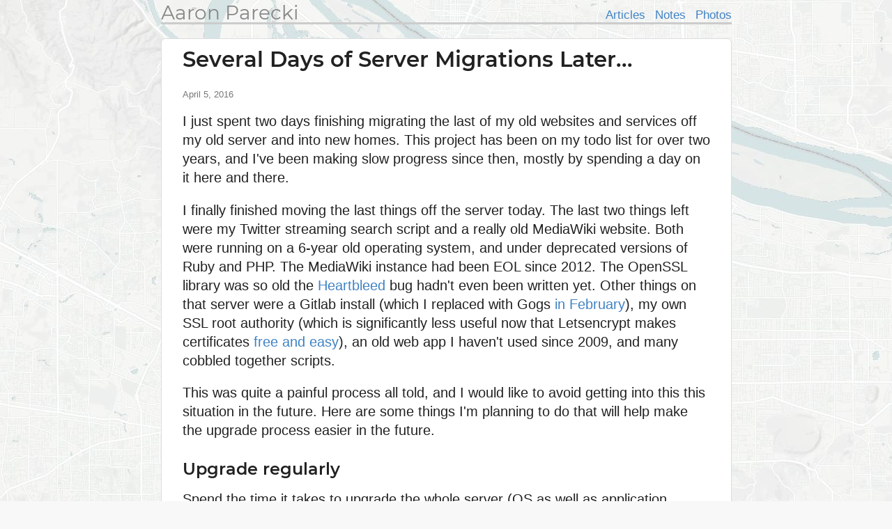

--- FILE ---
content_type: text/html; charset=UTF-8
request_url: https://aaronparecki.com/2016/04/05/10/servers
body_size: 21433
content:
<!doctype html>
<html>
  <head>
    <meta charset="utf-8">
    <meta name="viewport" content="width=device-width, initial-scale=1">
    <title>Several Days of Server Migrations Later... &bull; Aaron Parecki</title>
    
  <link rel="alternate" type="application/mf2+json" href="https://aaronparecki.com/2016/04/05/10/servers.json" />
  <link rel="alternate" type="application/jf2+json" href="https://aaronparecki.com/2016/04/05/10/servers.jf2" />
  <link rel="alternate" type="application/activity+json" href="https://aaronparecki.com/2016/04/05/10/servers.as2" />

  <meta property="og:url"                content="https://aaronparecki.com/2016/04/05/10/servers" />
  <meta property="og:type"               content="article" />
  <meta property="og:title"              content="Several Days of Server Migrations Later..." />
  <meta property="og:description"        content="I just spent two days finishing migrating the last of my old websites and services off my old server and into new homes. This project has been on my todo list for over two years, and I&#039;ve been making slow progress since then, mostly by ..." />
    <meta property="og:site_name"          content="Aaron Parecki" />

    
    <link rel="webmention" href="https://webmention.io/aaronpk/webmention">

    <script src="/assets/jquery-1.12.0.min.js"></script>
    <script src="/semantic/2.2.6/semantic.min.js"></script>
    <script src="/assets/featherlight-1.5.0/featherlight.min.js"></script>

    <link rel="stylesheet" type="text/css" href="/assets/font.css">

    <link rel="stylesheet" type="text/css" href="/semantic/2.2.6/semantic.min.css">
    <link rel="stylesheet" href="/assets/icomoon/style.css">
    <link rel="stylesheet" href="/assets/weather-icons/css/weather-icons.css">
    <link rel="stylesheet" href="/assets/featherlight-1.5.0/featherlight.min.css">


    <!--
    <script src="/assets/screensaver.js"></script>
    <link rel="stylesheet" href="/assets/screensaver.css">
    -->

    <link rel="stylesheet" href="/assets/admin.2.css">
    <link rel="stylesheet" href="/assets/pulse.css">
    <link rel="stylesheet" href="/assets/styles.8.css">
    <link rel="stylesheet" href="/site/styles.2.css">
    <link rel="stylesheet" href="/assets/carbon.css">


    <link rel="stylesheet" href="/assets/story.css">

        <link rel="stylesheet" href="/assets/article.css">
  
    <link rel="openid.delegate" href="https://aaronparecki.com/">
    <link rel="openid.server" href="https://indieauth.com/openid">


  </head>
  <body>

  	
    <div class="sticky-footer-content">
      <div class="top-bar ">
        <div class="ui container">
          <form action="/search" method="get" class="search item">
            <div class="ui icon input">
              <input type="text" name="q" placeholder="Search..." value="">
              <i class="search icon"></i>
            </div>
          </form>
                      <span class="item">45&deg;F</span>
            <span class="weather item">
              <i class="wi wi-owm-800" title="clear sky in Portland"></i>
            </span>
                                <span class="time item"></span>
                                <span class="battery item"></span>
                    <div id="logged-in-menu">
                      </div>
        </div>
      </div>
              <div class="ui container">
        <div class="site-header">
  <div class="align-bottom">

    <div class="left">
      <h1><a href="/">Aaron Parecki</a></h1>
    </div>

    <div class="right">
      <ul>
                  <li><a href="/articles">Articles</a></li>
                  <li><a href="/notes">Notes</a></li>
                  <li><a href="/photos">Photos</a></li>
              </ul>
    </div>

  </div>
</div>
        <div class="post-list permalink">
  <ul>
    <li class="h-entry post-entry post-type-article    post  has-responses " id="post-id-23728">


      <div style="" class="content-area   has-responses   has-name">
              <div class="pad">
          <h2 class="p-name post-title">
                Several Days of Server Migrations Later...
              </h2>

	                <div class="top-metaline">
          April 5, 2016
        </div>
      
      
      <div class="post-text e-content  "><p>I just spent two days finishing migrating the last of my old websites and services off my old server and into new homes. This project has been on my todo list for over two years, and I've been making slow progress since then, mostly by spending a day on it here and there.</p><p class="">I finally finished moving the last things off the server today. The last two things left were my Twitter streaming search script and a really old MediaWiki website. Both were running on a 6-year old operating system, and under deprecated versions of Ruby and PHP. The MediaWiki instance had been EOL since 2012. The OpenSSL library was so old the&nbsp;<a href="https://aaronparecki.com/2014/04/08/9/how-to-test-and-confirm-openssl-is-updated-for-nginx-and-ruby-on-ubuntu-12-04">Heartbleed</a>&nbsp;bug hadn't even been written yet. Other things on that server were a Gitlab install (which I replaced with Gogs <a href="https://aaronparecki.com/2016/02/13/18/">in February</a>), my own SSL root authority (which is significantly less useful now that Letsencrypt makes certificates <a href="https://aaronparecki.com/2015/12/07/8/letsencrypt">free and easy</a>), an old web app I haven't used since 2009, and many cobbled together scripts.</p><p class="">This was quite a painful process all told, and I would like to avoid getting into this this situation in the future. Here are some things I'm planning to do that will help make the upgrade process easier in the future.</p><h2>Upgrade regularly</h2><p class="">Spend the time it takes to upgrade the whole server (OS as well as application dependencies) every 3-6 months, instead of letting the machine get to be several years old. The whole reason I got into this situation in the first place is the OS was so old incremental upgrades were no longer possible. Updating the OS, PHP/Ruby versions, and applications regularly means smaller incremental changes rather than getting into a situation where your app no longer runs because the scripting language changed so much since the last upgrade.</p><h2>Separate the web and database servers</h2><p class="">I've had a separate database server for a long time. The main benefit this gives me is I'm able to move the source code for a website to a new server without having to also worry about migrating the database at the same time. It's one less moving part in the migration process, and I will continue to do this in the future.<br></p><h2>Productize everything</h2><p class="">Some of these projects and websites were so old that I didn't actually have them in Git repos yet. Some of them were in Subversion, some were just piles of files on disk. A few of them shared a common set of files on the server, rather than using any sort of package management and proper dependency chain. Of course my more recent projects are much better packaged, but I had forgotten I had not always done things this way. Making each project a self-contained application with its own Git repo makes it easier to move them around to new servers later.</p><h2>Avoid using servers in the first place</h2><p class="">These days, we have many options for running applications without dealing with the underlying operating system. Google AppEngine (on which I currently run <a href="http://indiewebify.me">indiewebify.me</a> and <a href="http://xray.p3k.io">xray.p3k.io</a>), Amazon Lambda (where I run <a href="https://github.com/aaronpk/ca3db">ca3db</a>), and Heroku to name a few. Once a service is running in infrastructure such as these, you can forget worrying about the underlying operating system updates, and focus on your application logic. The service providers will handle everything under the hood and you can forget that upgrading OpenSSL is a thing that needs to happen.</p><p class=""><br></p></div>
        </div>
            <div class="metaline pad">
  <i class="marker icon"></i>
      <span class="p-location h-adr">
            <span class="p-locality">Portland</span>,
        <span class="p-region">Oregon</span>
      </span>
  </div>
        
      <div class="metaline pad">
      <a href="https://aaronparecki.com/2016/04/05/10/servers" class="u-url">
      <time class="dt-published" datetime="2016-04-05T19:02:39-07:00">
        Tue, Apr 5, 2016 7:02pm -07:00
      </time>
    </a>
          <span class="right">
                        #<a href="/tag/indieweb" class="p-category">indieweb</a>
                  #<a href="/tag/server" class="p-category">server</a>
                  #<a href="/tag/migration" class="p-category">migration</a>
                  #<a href="/tag/ops" class="p-category">ops</a>
                  #<a href="/tag/database" class="p-category">database</a>
                      
                </span>
  </div>
<a class="u-author" href="/"></a>
    <div class="metaline responses-summary pad">
      <span><i class="star empty icon"></i> <span class="p-pk-num-likes">1</span> like</span>
              </div>
  
  <div style="clear:both;"></div>
</div>
  <div class="responses" id="responses">
      <ul class="facepile">
    <li class="group"><i class="star empty icon"></i></li>
    <!-- TODO: add overlay with twitter/facebook/instagram icon depending on author URL -->
          <li class="p-like h-cite">
        <a href="https://snarfed.org/2016-04-06_aaron-parecki-8" class="u-url">
          <span class="p-author h-card">
                          <img class="u-photo" src="/assets/images/no-profile-photo.png" data-src="https://pkcdn.xyz/secure.gravatar.com/feb5cf3e1e753f7c27d9796785cfa5c3ae792c503e1fe2b1fb261b5be706aa79.jpeg" height="36">
                        <a style="display:none;" class="p-name u-url" href="https://snarfed.org/">Ryan Barrett</a>
          </span>
        </a>
      </li>
      </ul>
  <div style="clear:both;"></div>
  
  
  
    <form class="webmention-form ui form" action="https://webmention.io/aaronpk/webmention" method="post">
    <div class="fields">
      <div class="twelve wide field">
        <label>Have you written a <a href="https://indieweb.org/responses">response</a> to this? Let me know the URL:</label>
        <input type="url" name="source" class="url">
      </div>
      <div class="four wide field">
        <label>&nbsp;</label>
        <input type="submit" class="ui submit button" value="Send Webmention">
      </div>
    </div>
    <div class="status hidden">
      <div class="ui message"></div>
    </div>
    <input type="hidden" name="target" value="https://aaronparecki.com/2016/04/05/10/servers">
  </form>
  
  
  
  
  
</div>
      </li>
  
    
  </ul>

    <div class="additional-info">
          Posted in
              <a href="/articles" class="u-p3k-channel">/articles</a>
                     using
      <a href="https://quill.p3k.io/">quill.p3k.io</a>
          </div>
  
</div>
        </div>
          </div>

    <footer class="sticky-footer">
              <div class="subfooter">
          <div class="ui container h-card">
  <div class="about">
    <div class="image"><a href="/" class="u-url u-uid"><img src="/images/profile.jpg" class="u-photo"></a></div>
    <div class="bio">
      <div class="p-note">
        <p>Hi, I'm <span class="p-name">Aaron<span style="display:none;"> Parecki</span></span>, Director of Identity Standards at Okta, and co-founder of
<a href="https://indieweb.org/">IndieWebCamp</a>.
I maintain <a href="https://oauth.net/">oauth.net</a>, <a href="/oauth/">write and consult about OAuth</a>, and
participate in the OAuth Working Group at the IETF. I also help people learn about <a href="https://aaronpk.tv">video production and livestreaming</a>. (<a href="/bio/">detailed bio</a>)</p>

<p>I've been <a href="/gps/">tracking my location</a> since 2008 and I wrote <a href="https://100.aaronparecki.com/">100 songs in 100 days</a>.
I've <a href="/presentations">spoken</a> at conferences around the world about
<a href="/presentations?tag=indieweb">owning your data</a>,
<a href="/oauth/">OAuth</a>,
<a href="/presentations?tag=quantifiedself">quantified self</a>,
and explained <a href="https://www.youtube.com/watch?v=FGVJ0eXTRpw">why R is a vowel</a>. <a href="/about">Read more</a>.</p> <time class="dt-bday" datetime="--12-28"></time>

<data class="p-street-address" value="PO Box 12433"></data>
<data class="p-locality" value="Portland"></data>
<data class="p-region" value="Oregon"></data>
<data class="p-country-name" value="USA"></data>
<data class="p-postal-code" value="97212"></data>      </div>
    </div>
    <div class="right">
      <div class="orgs">
        <ul>
            <li class="p-org h-card">
              <img src="/images/okta.png" alt="" class="u-photo">
              <span class="p-role">Director of Identity Standards</span> at <a href="https://www.okta.com/" class="u-url">
                <span class="p-name">Okta</span>
              </a> 
            </li>
            <li class="p-org h-card">
              <img src="/images/indiewebcamp.png" alt="" class="u-photo">
              <a href="https://indieweb.org/" class="u-url">
                <span class="p-name">IndieWebCamp</span>
              </a> 
              <a class="p-role" href="https://indieweb.org/founders">Founder</a>
            </li>
            <li class="p-org h-card">
              <img src="/images/ietf.ico" alt="" class="u-photo">
              <a href="https://oauth.net" class="u-url">
                <span class="p-name">OAuth WG</span>
              </a> 
              <a class="p-role" href="/oauth/">Editor</a>
            </li>
            <li class="p-org h-card">
              <img src="/images/openid.png" alt="" class="u-photo">
              <a href="https://openid.net" class="u-url">
                <span class="p-name">OpenID</span>
              </a> 
              <a class="p-role" href="/oauth/">Board Member</a>
            </li>

<!--
            <li class="p-org h-card">
              <img src="/images/w3c.png" alt="" class="u-photo">
              <a href="https://www.w3.org/" class="u-url">
                <span class="p-name">W3C</span>
              </a> 
              <a class="p-role" href="/w3c/">Editor</a>
            </li>
-->
            <li><br></li>
            <!--
            <li><img src="/images/spotify.ico" alt=""> <a href="/sunshine-indie-pop/">Sunshine Indie Pop</a></li>
            <li>
              <img src="/images/microphone.png" alt="">
              <a class="p-callsign u-url" href="https://w7apk.com">W7APK</a>
            </li>
            -->
            <li>🎥 <a href="https://youtube.com/aaronpk">YouTube Tutorials and Reviews</a></li>
            <li>🏠 <a href="https://www.youtube.com/@TheHouseFilesPDX">We're building a triplex!</li>
            <li>⭐️ <a href="https://aaronparecki.com/life-stack/">Life Stack</a></li>
            <li>⚙️ <a href="https://aaronparecki.com/home-automation/">Home Automation</a></li>
          </ul>

<link rel="pgpkey" href="/key.txt">
<link rel="me" href="sms:+15035678642">
<link rel="me" href="https://micro.blog/aaronpk">      </div>
      <div class="search">
        <form action="/search" method="get">
          <div class="ui fluid icon input">
            <input type="text" name="q" placeholder="Search..." value="">
            <i class="search icon"></i>
          </div>
        </form>
      </div>
    </div>
  </div>
  <div class="channels">
    <ul class="footer-links">
              <li><a href="/all">All</a></li>
              <li><a href="/articles">Articles</a></li>
              <li><a href="/bookmarks">Bookmarks</a></li>
              <li><a href="/notes">Notes</a></li>
              <li><a href="/photos">Photos</a></li>
              <li><a href="/replies">Replies</a></li>
              <li><a href="/reviews">Reviews</a></li>
              <li><a href="/trips">Trips</a></li>
              <li><a href="/videos">Videos</a></li>
            <li><a href="/contact">Contact</a></li>
    </ul>
  </div>
    <div class="elsewhere">
    <ul class="footer-links">
              <li><a href="https://github.com/aaronpk" rel=""><i class="github icon"></i></a></li>
              <li><a href="https://youtube.com/aaronpk" rel=""><i class="youtube play icon"></i></a></li>
              <li><a href="http://foursquare.com/aaronpk" rel=""><i class="foursquare icon"></i></a></li>
              <li><a href="http://www.linkedin.com/in/aaronparecki" rel=""><i class="linkedin icon"></i></a></li>
              <li><a href="https://instagram.com/aaronpk_tv" rel=""><i class="instagram icon"></i></a></li>
              <li><a href="http://flickr.com/aaronpk" rel=""><i class="flickr icon"></i></a></li>
              <li><a href="https://speakerdeck.com/aaronpk" rel=""><i class="icon-speakerdeck icon"></i></a></li>
              <li><a href="http://www.slideshare.net/aaronpk" rel=""><i class="slideshare icon"></i></a></li>
              <li><a href="http://www.last.fm/user/aaron_pk" rel=""><i class="lastfm icon"></i></a></li>
              <li><a href="https://kit.co/aaronpk" rel=""><i class="icon-kit-co icon"></i></a></li>
              <li><a href="https://www.duolingo.com/profile/aaronpk" rel=""><i class="icon-duolingo icon"></i></a></li>
              <li><a href="https://www.w3.org/users/59996" rel=""><i class="icon-w3c icon"></i></a></li>
              <li><a href="https://en.wikipedia.org/wiki/User:Aaronpk" rel=""><i class="linkify icon"></i></a></li>
              <li><a href="https://codeberg.org/aaronpk" rel=""><i class="linkify icon"></i></a></li>
              <li><a href="https://u.wechat.com/kKChiO-sSbgJQFf0UJrpHhE" rel=""><i class="wechat icon"></i></a></li>
              <li><a href="https://www.amazon.com/shop/aaronparecki" rel=""><i class="amazon icon"></i></a></li>
              <li><a href="https://www.amazon.com/gp/profile/amzn1.account.AHJ2OJ7NXSYM23FDDEDVZV2UR4MA" rel=""><i class="amazon icon"></i></a></li>
              <li><a href="https://aaronparecki.com/aaronpk" rel=""><i class="icon-mastodon icon"></i></a></li>
              <li><a href="https://bsky.app/profile/aaronpk.com" rel=""><i class="icon-bluesky icon"></i></a></li>
              <li><a href="https://cash.me/$aaronpk" rel=""><i class="icon-squarecash icon"></i></a></li>
              <li><a href="https://venmo.com/aaronpk" rel=""><i class="icon-venmo icon"></i></a></li>
              <li><a href="https://paypal.me/apk" rel=""><i class="paypal icon"></i></a></li>
              <li><a href="mailto:aaron@parecki.com" rel=""><i class="mail icon"></i></a></li>
          </ul>
  </div>
</div>
        </div>
      
      <div class="footer">
        <a href="/login" class="hidden-login"></a>
        <div>
          <span>&copy; 1999-2026 by Aaron Parecki.</span>
          <span>Powered by <a href="https://indieweb.org/p3k">p3k</a>.</span>
          <span>This site supports <a href="https://webmention.net/">Webmention</a>.</span>
        </div>
        <div>
          <span>Except where otherwise noted, text content on this site is licensed
            under a <a href="http://creativecommons.org/licenses/by/3.0/" rel="license">Creative Commons Attribution 3.0 License</a>.</span>
        </div>
        <div class="badges" style="padding-top: 8px;">
          <a href="https://indieweb.org/"><img src="/assets/badges/indieweb.png" width="80" height="15" alt="IndieWebCamp" style="image-rendering: pixelated;"></a>
          <a href="http://microformats.org/"><img src="/assets/badges/microformats.png" width="80" height="15" alt="Microformats" style="image-rendering: pixelated;"></a>
          <a href="https://indieweb.org/Webmention"><img src="/assets/badges/webmention.png" width="80" height="15" alt="Webmention" style="image-rendering: pixelated;"></a>
          <img src="/assets/badges/w3c-valid-html.png" width="80" height="15" alt="W3C HTML5" style="image-rendering: pixelated;">
          <a href="http://creativecommons.org/licenses/by/3.0/"><img src="/assets/badges/cc-commons.png" width="80" height="15" alt="Creative Commons" style="image-rendering: pixelated;"></a>
        </div>
              </div>
    </footer>

    <input type="hidden" id="permalink" value="https://aaronparecki.com/2016/04/05/10/servers">
        
    <div id="wechat-modal" class="hidden">
      <div class="contents">
        <div class="text">WeChat ID<br>aaronpk_tv</div>
        <div class="img"><img src="/images/wechat.jpg"></div>
      </div>
    </div>
        
    <script src="/assets/photo-albums/justified-layout.js"></script>
    <script src="/assets/photo-albums/photo-layout.js"></script>
    <script src="/assets/js-cookie.js"></script>
    <script src="/assets/story.js" async></script>

    <script src="/assets/script.js"></script>
    <script src="/assets/webmention.js"></script>
    
    
    <script src="/assets/admin.js"></script>

    <script>
      // Lolz. https://www.youtube.com/watch?v=EZpdEljk5dY
      // thanks seblog.nl!
      let photo = document.querySelector('.about .image img')
      if(photo) {
        window.addEventListener('deviceorientation', (e) => {
          let tiltLR = e.gamma; let tiltFB = e.beta;
          photo.style.transform = `rotate(${tiltLR * -1}deg)`
        })
      }
    </script>

        <script src="https://cdn.usefathom.com/script.js" site="JGWUQUCN" defer></script>
    
  </body>
</html>


--- FILE ---
content_type: text/css
request_url: https://aaronparecki.com/assets/article.css
body_size: 475
content:

@media only screen and (min-width: 888px) {
  .ui.container {
    width: 819px !important;
    margin-left: auto !important;
    margin-right: auto !important;
  }
}
@media only screen and (min-width: 888px) and (max-width: 887px) {
  .ui.container {
    width: 832px !important;
    margin-left: auto !important;
    margin-right: auto !important;
  }
}
@media only screen and (max-width: 887px) {
  .ui.container {
    width: auto !important;
    margin-left: 0.5em !important;
    margin-right: 0.5em !important;
  }
}

.top-bar {
	display: none;
}
.top-bar.loggedin {
	display: block;
}
